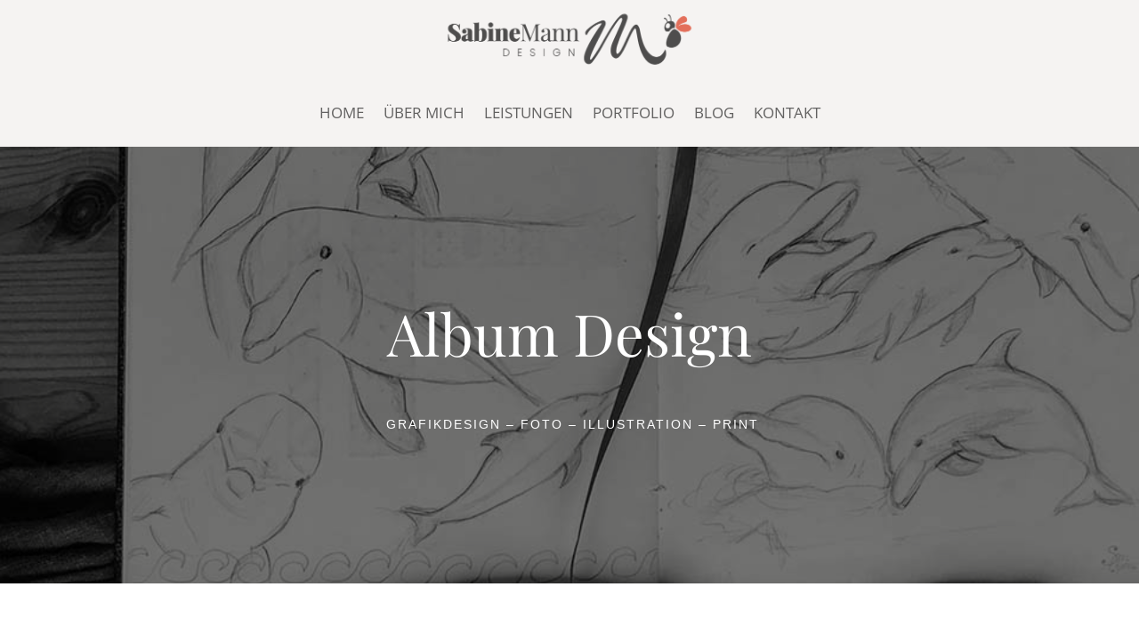

--- FILE ---
content_type: text/css
request_url: https://www.sabinemann.com/wp-content/themes/SabineMannDesign/style.css?ver=1.0.1654075646
body_size: -56
content:
/*
Theme Name: Sabine Mann Design
Template: Divi
Author: Sabine Mann
Author URI: https://www.sabinemann.com
Version: 1.0.1654075646
Updated: 2022-06-01 11:27:26

*/



--- FILE ---
content_type: text/css
request_url: https://www.sabinemann.com/wp-content/et-cache/159/et-core-unified-tb-24664-tb-24581-deferred-159.min.css?ver=1764267065
body_size: 1898
content:
@font-face{font-family:"Playfair normal";font-display:swap;src:url("https://www.sabinemann.com/wp-content/uploads/et-fonts/PlayfairDisplay-Regular.ttf") format("truetype")}@font-face{font-family:"Open Sans Regular";font-display:swap;src:url("https://www.sabinemann.com/wp-content/uploads/et-fonts/OpenSans-Regular.ttf") format("truetype")}.et_pb_section_0_tb_header.et_pb_section{background-color:RGBA(255,255,255,0)!important}.et_pb_fullwidth_menu_0_tb_header.et_pb_fullwidth_menu ul li a{text-transform:uppercase;font-size:17px}.et_pb_fullwidth_menu_0_tb_header.et_pb_fullwidth_menu{background-color:rgba(232,229,226,0.45)}.et_pb_fullwidth_menu_0_tb_header.et_pb_fullwidth_menu ul li.current-menu-item a,.et_pb_fullwidth_menu_0_tb_header.et_pb_fullwidth_menu .nav li ul.sub-menu a{color:#46430A!important}.et_pb_fullwidth_menu_0_tb_header.et_pb_fullwidth_menu .nav li ul{background-color:#E6E8D9!important;border-color:#46430A}.et_pb_fullwidth_menu_0_tb_header.et_pb_fullwidth_menu .et_mobile_menu{border-color:#46430A}.et_pb_fullwidth_menu_0_tb_header.et_pb_fullwidth_menu .nav li ul.sub-menu li.current-menu-item a{color:#E6E8D9!important}.et_pb_fullwidth_menu_0_tb_header.et_pb_fullwidth_menu .et_mobile_menu,.et_pb_fullwidth_menu_0_tb_header.et_pb_fullwidth_menu .et_mobile_menu ul{background-color:#605148!important}.et_pb_fullwidth_menu_0_tb_header.et_pb_fullwidth_menu .et_mobile_menu a{color:#ffffff!important}.et_pb_fullwidth_menu_0_tb_header .et_pb_row>.et_pb_menu__logo-wrap,.et_pb_fullwidth_menu_0_tb_header .et_pb_menu__logo-slot{width:30%;max-width:100%}.et_pb_fullwidth_menu_0_tb_header .et_pb_row>.et_pb_menu__logo-wrap .et_pb_menu__logo img,.et_pb_fullwidth_menu_0_tb_header .et_pb_menu__logo-slot .et_pb_menu__logo-wrap img{height:auto;max-height:none}.et_pb_fullwidth_menu_0_tb_header .mobile_nav .mobile_menu_bar:before,.et_pb_fullwidth_menu_0_tb_header .et_pb_menu__icon.et_pb_menu__search-button,.et_pb_fullwidth_menu_0_tb_header .et_pb_menu__icon.et_pb_menu__close-search-button,.et_pb_fullwidth_menu_0_tb_header .et_pb_menu__icon.et_pb_menu__cart-button{color:#d96337}@media only screen and (max-width:980px){.et_pb_fullwidth_menu_0_tb_header .et_pb_row>.et_pb_menu__logo-wrap,.et_pb_fullwidth_menu_0_tb_header .et_pb_menu__logo-slot{width:50%}}@media only screen and (max-width:767px){.et_pb_fullwidth_menu_0_tb_header.et_pb_fullwidth_menu{padding-bottom:17px}.et_pb_fullwidth_menu_0_tb_header.et_pb_fullwidth_menu ul li.current-menu-item a{color:#E6E8D9!important}.et_pb_fullwidth_menu_0_tb_header .et_pb_row>.et_pb_menu__logo-wrap,.et_pb_fullwidth_menu_0_tb_header .et_pb_menu__logo-slot{width:97%}}@font-face{font-family:"Playfair normal";font-display:swap;src:url("https://www.sabinemann.com/wp-content/uploads/et-fonts/PlayfairDisplay-Regular.ttf") format("truetype")}@font-face{font-family:"Open Sans Regular";font-display:swap;src:url("https://www.sabinemann.com/wp-content/uploads/et-fonts/OpenSans-Regular.ttf") format("truetype")}@font-face{font-family:"playfair italic";font-display:swap;src:url("https://www.sabinemann.com/wp-content/uploads/et-fonts/PlayfairDisplay-Italic.ttf") format("truetype")}div.et_pb_section.et_pb_section_0_tb_footer{background-position:center bottom 34%;background-blend-mode:multiply;background-image:url(https://www.sabinemann.com/wp-content/uploads/2025/11/renewable-energy-5.jpg)!important}.et_pb_section_0_tb_footer.et_pb_section{padding-bottom:10px;background-color:#54463d!important}.et_pb_section_0_tb_footer{z-index:10;box-shadow:0px 2px 18px 0px rgba(0,0,0,0.3)}.et_pb_row_0_tb_footer,body #page-container .et-db #et-boc .et-l .et_pb_row_0_tb_footer.et_pb_row,body.et_pb_pagebuilder_layout.single #page-container #et-boc .et-l .et_pb_row_0_tb_footer.et_pb_row,body.et_pb_pagebuilder_layout.single.et_full_width_portfolio_page #page-container #et-boc .et-l .et_pb_row_0_tb_footer.et_pb_row{max-width:1920px}.et_pb_image_0_tb_footer{text-align:left;margin-left:0}.et_pb_text_0_tb_footer.et_pb_text,.et_pb_text_1_tb_footer.et_pb_text{color:#FFFFFF!important}.et_pb_text_0_tb_footer{line-height:35px;font-size:17px;line-height:35px;margin-top:0px!important;margin-bottom:0px!important}.et_pb_text_0_tb_footer.et_pb_text a{color:#FFFFFF!important;transition:color 300ms ease 0ms}.et_pb_text_0_tb_footer.et_pb_text a:hover{color:#E8725D!important}.et_pb_text_0_tb_footer h1,.et_pb_text_1_tb_footer h1{font-family:'Playfair normal',Helvetica,Arial,Lucida,sans-serif;font-size:65px;color:#353535!important;line-height:1.5em;text-align:left}.et_pb_text_0_tb_footer h2,.et_pb_text_1_tb_footer h2{font-family:'playfair italic',Helvetica,Arial,Lucida,sans-serif;font-size:29px;color:#46430A!important;line-height:1.3em;text-align:left}.et_pb_text_0_tb_footer h3,.et_pb_text_1_tb_footer h3{font-family:'Playfair normal',Helvetica,Arial,Lucida,sans-serif;font-size:27px;color:#385655!important;line-height:1.2em}.et_pb_text_0_tb_footer h4,.et_pb_text_1_tb_footer h4{font-family:'Jost regular',sans-serif;text-transform:uppercase;font-size:14px;letter-spacing:2px}.et_pb_text_0_tb_footer h6,.et_pb_text_1_tb_footer h6{font-family:'DM Sans Serif regular',sans-serif}body.uiwebview .et_pb_text_0_tb_footer h4,body.iphone .et_pb_text_0_tb_footer h4,body.uiwebview .et_pb_text_1_tb_footer h4,body.iphone .et_pb_text_1_tb_footer h4{font-variant-ligatures:no-common-ligatures}ul.et_pb_social_media_follow_0_tb_footer a.icon{border-radius:30px 30px 30px 30px}ul.et_pb_social_media_follow_0_tb_footer a{border-width:1px;border-color:#FFFFFF}ul.et_pb_social_media_follow_0_tb_footer{margin-top:17px!important}.et_pb_social_media_follow_0_tb_footer li.et_pb_social_icon a.icon:before{color:#FFFFFF}.et_pb_code_0_tb_footer{filter:saturate(39%) brightness(112%) contrast(110%) sepia(37%);backface-visibility:hidden}html:not(.et_fb_edit_enabled) #et-fb-app .et_pb_code_0_tb_footer:hover{filter:saturate(39%) brightness(112%) contrast(110%) sepia(37%)}.et_pb_row_1_tb_footer.et_pb_row{padding-top:0px!important;margin-top:-19px!important;margin-bottom:-19px!important;padding-top:0px}.et_pb_text_1_tb_footer{line-height:1.4em;font-size:13px;line-height:1.4em;margin-top:37px!important;margin-bottom:37px!important}.et_pb_social_media_follow_network_2_tb_footer a.icon{background-color:RGBA(255,255,255,0)!important}.et_pb_image_0_tb_footer.et_pb_module{margin-left:auto!important;margin-right:auto!important}@media only screen and (min-width:981px){.et_pb_image_0_tb_footer{width:71%}.et_pb_text_0_tb_footer,.et_pb_text_1_tb_footer{max-width:100%}}@media only screen and (max-width:980px){.et_pb_image_0_tb_footer{width:60%}.et_pb_image_0_tb_footer .et_pb_image_wrap img{width:auto}.et_pb_text_0_tb_footer,.et_pb_text_1_tb_footer{font-family:'Open Sans Regular',Helvetica,Arial,Lucida,sans-serif;font-size:16px;line-height:35px;margin-top:37px!important;margin-bottom:37px!important}.et_pb_text_0_tb_footer.et_pb_text{color:#FFFFFF!important}.et_pb_text_0_tb_footer h1,.et_pb_text_1_tb_footer h1{font-family:'Playfair normal',Helvetica,Arial,Lucida,sans-serif;font-size:51px}.et_pb_text_0_tb_footer h2,.et_pb_text_1_tb_footer h2{font-family:'playfair italic',Helvetica,Arial,Lucida,sans-serif;font-size:40px}.et_pb_text_0_tb_footer h3,.et_pb_text_1_tb_footer h3{font-family:'Jost',sans-serif;font-weight:600;font-size:27px}.et_pb_text_0_tb_footer h4,.et_pb_text_1_tb_footer h4{font-family:'Jost regular',sans-serif;text-transform:uppercase;font-size:13px;letter-spacing:2px}ul.et_pb_social_media_follow_0_tb_footer{margin-top:17px!important}}@media only screen and (max-width:767px){.et_pb_image_0_tb_footer{width:100%}.et_pb_image_0_tb_footer .et_pb_image_wrap img{width:auto}.et_pb_text_0_tb_footer,.et_pb_text_1_tb_footer{font-family:'Open Sans Regular',Helvetica,Arial,Lucida,sans-serif;font-size:16px;line-height:2em;margin-top:37px!important;margin-bottom:37px!important}.et_pb_text_0_tb_footer.et_pb_text{color:#FFFFFF!important}.et_pb_text_0_tb_footer h1,.et_pb_text_1_tb_footer h1{font-family:'Playfair normal',Helvetica,Arial,Lucida,sans-serif;font-size:51px}.et_pb_text_0_tb_footer h2,.et_pb_text_1_tb_footer h2{font-family:'playfair italic',Helvetica,Arial,Lucida,sans-serif;font-size:33px}.et_pb_text_0_tb_footer h3,.et_pb_text_1_tb_footer h3{font-family:'Jost',sans-serif;font-weight:600;font-size:24px;color:#3F3F3F!important}.et_pb_text_0_tb_footer h4,.et_pb_text_1_tb_footer h4{font-family:'Jost regular',sans-serif;text-transform:uppercase;font-size:12px;letter-spacing:1px}.et_pb_text_0_tb_footer h6,.et_pb_text_1_tb_footer h6{font-size:14px}ul.et_pb_social_media_follow_0_tb_footer{margin-top:17px!important}}@font-face{font-family:"Playfair normal";font-display:swap;src:url("https://www.sabinemann.com/wp-content/uploads/et-fonts/PlayfairDisplay-Regular.ttf") format("truetype")}@font-face{font-family:"Open Sans Regular";font-display:swap;src:url("https://www.sabinemann.com/wp-content/uploads/et-fonts/OpenSans-Regular.ttf") format("truetype")}@font-face{font-family:"playfair italic";font-display:swap;src:url("https://www.sabinemann.com/wp-content/uploads/et-fonts/PlayfairDisplay-Italic.ttf") format("truetype")}div.et_pb_section.et_pb_section_0{background-blend-mode:multiply;background-image:url(https://www.sabinemann.com/wp-content/uploads/2022/05/dolphin-sketches.jpg)!important}.et_pb_section_0.et_pb_section{padding-top:99px;padding-bottom:99px;background-color:#727271!important}.et_pb_text_0.et_pb_text,.et_pb_text_1.et_pb_text,.et_pb_text_3.et_pb_text,.et_pb_text_4.et_pb_text,.et_pb_text_5.et_pb_text,.et_pb_text_6.et_pb_text{color:#666666!important}.et_pb_text_0,.et_pb_text_1,.et_pb_text_2,.et_pb_text_3,.et_pb_text_4,.et_pb_text_5,.et_pb_text_6{line-height:35px;font-family:'Open Sans Regular',Helvetica,Arial,Lucida,sans-serif;font-size:17px;line-height:35px;margin-top:37px!important;margin-bottom:37px!important}.et_pb_text_0 h1,.et_pb_text_1 h1,.et_pb_text_2 h1,.et_pb_text_3 h1,.et_pb_text_4 h1,.et_pb_text_5 h1,.et_pb_text_6 h1{font-family:'Playfair normal',Helvetica,Arial,Lucida,sans-serif;font-size:65px;color:#353535!important;line-height:1.5em;text-align:left}.et_pb_text_0 h2,.et_pb_text_1 h2,.et_pb_text_2 h2,.et_pb_text_3 h2,.et_pb_text_4 h2,.et_pb_text_5 h2,.et_pb_text_6 h2{font-family:'playfair italic',Helvetica,Arial,Lucida,sans-serif;font-size:29px;color:#46430A!important;line-height:1.3em;text-align:left}.et_pb_text_0 h3,.et_pb_text_1 h3,.et_pb_text_2 h3,.et_pb_text_3 h3,.et_pb_text_4 h3,.et_pb_text_5 h3,.et_pb_text_6 h3{font-family:'Playfair normal',Helvetica,Arial,Lucida,sans-serif;font-size:27px;color:#385655!important;line-height:1.2em}.et_pb_text_0 h4,.et_pb_text_1 h4,.et_pb_text_2 h4,.et_pb_text_3 h4,.et_pb_text_4 h4,.et_pb_text_5 h4,.et_pb_text_6 h4{font-family:'Jost regular',sans-serif;text-transform:uppercase;font-size:14px;letter-spacing:2px}.et_pb_text_0 h6,.et_pb_text_1 h6,.et_pb_text_2 h6,.et_pb_text_3 h6,.et_pb_text_4 h6,.et_pb_text_5 h6,.et_pb_text_6 h6{font-family:'DM Sans Serif regular',sans-serif}body.uiwebview .et_pb_text_0 h4,body.iphone .et_pb_text_0 h4,body.uiwebview .et_pb_text_1 h4,body.iphone .et_pb_text_1 h4,body.uiwebview .et_pb_text_2 h4,body.iphone .et_pb_text_2 h4,body.uiwebview .et_pb_text_3 h4,body.iphone .et_pb_text_3 h4,body.uiwebview .et_pb_text_4 h4,body.iphone .et_pb_text_4 h4,body.uiwebview .et_pb_text_5 h4,body.iphone .et_pb_text_5 h4,body.uiwebview .et_pb_text_6 h4,body.iphone .et_pb_text_6 h4{font-variant-ligatures:no-common-ligatures}.et_pb_text_2.et_pb_text{color:#C05840!important}.et_pb_row_2,body #page-container .et-db #et-boc .et-l .et_pb_row_2.et_pb_row,body.et_pb_pagebuilder_layout.single #page-container #et-boc .et-l .et_pb_row_2.et_pb_row,body.et_pb_pagebuilder_layout.single.et_full_width_portfolio_page #page-container #et-boc .et-l .et_pb_row_2.et_pb_row,.et_pb_row_3,body #page-container .et-db #et-boc .et-l .et_pb_row_3.et_pb_row,body.et_pb_pagebuilder_layout.single #page-container #et-boc .et-l .et_pb_row_3.et_pb_row,body.et_pb_pagebuilder_layout.single.et_full_width_portfolio_page #page-container #et-boc .et-l .et_pb_row_3.et_pb_row,.et_pb_row_7,body #page-container .et-db #et-boc .et-l .et_pb_row_7.et_pb_row,body.et_pb_pagebuilder_layout.single #page-container #et-boc .et-l .et_pb_row_7.et_pb_row,body.et_pb_pagebuilder_layout.single.et_full_width_portfolio_page #page-container #et-boc .et-l .et_pb_row_7.et_pb_row{width:100%;max-width:1920px}.et_pb_image_0,.et_pb_image_1,.et_pb_image_2,.et_pb_image_3,.et_pb_image_4,.et_pb_image_5,.et_pb_image_7,.et_pb_image_8,.et_pb_image_9,.et_pb_image_10,.et_pb_image_11,.et_pb_image_12,.et_pb_image_13{text-align:left;margin-left:0}.et_pb_divider_0{margin-top:40px!important}.et_pb_section_2.et_pb_section{margin-top:-145px}.et_pb_image_6{text-align:center}.et_pb_divider_1{margin-top:53px!important}.et_pb_section_3.et_pb_section{margin-top:-120px}.ba_logo_grid_child_0 .dtq-logo-grid__item,.ba_logo_grid_child_1 .dtq-logo-grid__item,.ba_logo_grid_child_2 .dtq-logo-grid__item,.ba_logo_grid_child_3 .dtq-logo-grid__item,.ba_logo_grid_child_4 .dtq-logo-grid__item,.ba_logo_grid_child_5 .dtq-logo-grid__item,.ba_logo_grid_child_6 .dtq-logo-grid__item,.ba_logo_grid_child_7 .dtq-logo-grid__item,.ba_logo_grid_child_8 .dtq-logo-grid__item{background-color:#e2e5ed!important;padding-top:50px!important;padding-right:50px!important;padding-bottom:50px!important;padding-left:50px!important}@media only screen and (min-width:981px){.et_pb_text_0,.et_pb_text_1,.et_pb_text_2,.et_pb_text_3,.et_pb_text_4,.et_pb_text_5,.et_pb_text_6{max-width:100%}.et_pb_image_6{display:none!important}}@media only screen and (max-width:980px){.et_pb_section_0.et_pb_section{padding-top:103px;padding-bottom:103px;background-color:#727271!important}.et_pb_text_0,.et_pb_text_1,.et_pb_text_2,.et_pb_text_3,.et_pb_text_4,.et_pb_text_6{font-family:'Open Sans Regular',Helvetica,Arial,Lucida,sans-serif;font-size:16px;line-height:35px;margin-top:37px!important;margin-bottom:37px!important}.et_pb_text_0 h1,.et_pb_text_1 h1,.et_pb_text_2 h1,.et_pb_text_3 h1,.et_pb_text_4 h1,.et_pb_text_5 h1,.et_pb_text_6 h1{font-family:'Playfair normal',Helvetica,Arial,Lucida,sans-serif;font-size:51px}.et_pb_text_0 h2,.et_pb_text_1 h2,.et_pb_text_2 h2,.et_pb_text_3 h2,.et_pb_text_4 h2,.et_pb_text_5 h2,.et_pb_text_6 h2{font-family:'playfair italic',Helvetica,Arial,Lucida,sans-serif;font-size:40px}.et_pb_text_0 h3,.et_pb_text_1 h3,.et_pb_text_2 h3,.et_pb_text_3 h3,.et_pb_text_4 h3,.et_pb_text_5 h3,.et_pb_text_6 h3{font-family:'Jost',sans-serif;font-weight:600;font-size:27px}.et_pb_text_0 h4,.et_pb_text_1 h4,.et_pb_text_2 h4,.et_pb_text_3 h4,.et_pb_text_4 h4,.et_pb_text_5 h4,.et_pb_text_6 h4{font-family:'Jost regular',sans-serif;text-transform:uppercase;font-size:13px;letter-spacing:2px}.et_pb_image_0 .et_pb_image_wrap img,.et_pb_image_1 .et_pb_image_wrap img,.et_pb_image_2 .et_pb_image_wrap img,.et_pb_image_3 .et_pb_image_wrap img,.et_pb_image_4 .et_pb_image_wrap img,.et_pb_image_5 .et_pb_image_wrap img,.et_pb_image_6 .et_pb_image_wrap img,.et_pb_image_7 .et_pb_image_wrap img,.et_pb_image_8 .et_pb_image_wrap img,.et_pb_image_9 .et_pb_image_wrap img,.et_pb_image_10 .et_pb_image_wrap img,.et_pb_image_11 .et_pb_image_wrap img,.et_pb_image_12 .et_pb_image_wrap img,.et_pb_image_13 .et_pb_image_wrap img{width:auto}.et_pb_divider_1{margin-top:53px!important}.et_pb_text_5{font-family:'Open Sans Regular',Helvetica,Arial,Lucida,sans-serif;font-size:16px;line-height:35px}}@media only screen and (min-width:768px) and (max-width:980px){.et_pb_image_6{display:none!important}}@media only screen and (max-width:767px){.et_pb_section_0.et_pb_section{padding-top:64px;padding-bottom:64px;background-color:#727271!important}.et_pb_text_0,.et_pb_text_1,.et_pb_text_2,.et_pb_text_3,.et_pb_text_4,.et_pb_text_6{font-family:'Open Sans Regular',Helvetica,Arial,Lucida,sans-serif;font-size:16px;line-height:2em;margin-top:37px!important;margin-bottom:37px!important}.et_pb_text_0 h1,.et_pb_text_1 h1,.et_pb_text_2 h1,.et_pb_text_3 h1,.et_pb_text_4 h1,.et_pb_text_5 h1,.et_pb_text_6 h1{font-family:'Playfair normal',Helvetica,Arial,Lucida,sans-serif;font-size:51px}.et_pb_text_0 h2,.et_pb_text_1 h2,.et_pb_text_2 h2,.et_pb_text_3 h2,.et_pb_text_4 h2,.et_pb_text_5 h2,.et_pb_text_6 h2{font-family:'playfair italic',Helvetica,Arial,Lucida,sans-serif;font-size:33px}.et_pb_text_0 h3,.et_pb_text_1 h3,.et_pb_text_2 h3,.et_pb_text_3 h3,.et_pb_text_4 h3,.et_pb_text_5 h3,.et_pb_text_6 h3{font-family:'Jost',sans-serif;font-weight:600;font-size:24px;color:#3F3F3F!important}.et_pb_text_0 h4,.et_pb_text_1 h4,.et_pb_text_2 h4,.et_pb_text_3 h4,.et_pb_text_4 h4,.et_pb_text_5 h4,.et_pb_text_6 h4{font-family:'Jost regular',sans-serif;text-transform:uppercase;font-size:12px;letter-spacing:1px}.et_pb_text_0 h6,.et_pb_text_1 h6,.et_pb_text_2 h6,.et_pb_text_3 h6,.et_pb_text_4 h6,.et_pb_text_5 h6,.et_pb_text_6 h6{font-size:14px}.et_pb_image_0 .et_pb_image_wrap img,.et_pb_image_1 .et_pb_image_wrap img,.et_pb_image_2 .et_pb_image_wrap img,.et_pb_image_3 .et_pb_image_wrap img,.et_pb_image_4 .et_pb_image_wrap img,.et_pb_image_5 .et_pb_image_wrap img,.et_pb_image_6 .et_pb_image_wrap img,.et_pb_image_7 .et_pb_image_wrap img,.et_pb_image_8 .et_pb_image_wrap img,.et_pb_image_9 .et_pb_image_wrap img,.et_pb_image_10 .et_pb_image_wrap img,.et_pb_image_11 .et_pb_image_wrap img,.et_pb_image_12 .et_pb_image_wrap img,.et_pb_image_13 .et_pb_image_wrap img{width:auto}.et_pb_image_5{display:none!important}.et_pb_divider_1{margin-top:53px!important}.et_pb_text_5{font-family:'Open Sans Regular',Helvetica,Arial,Lucida,sans-serif;font-size:16px;line-height:2em}}